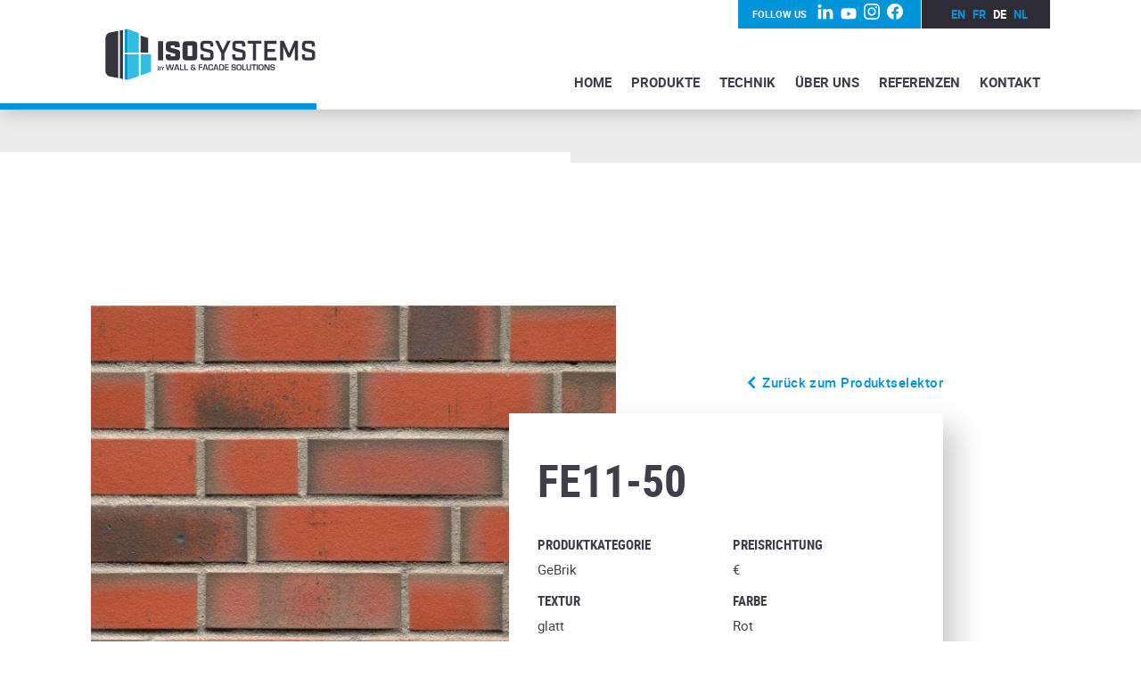

--- FILE ---
content_type: text/html; charset=UTF-8
request_url: https://www.isosystems.be/product/fe11-50/
body_size: 8190
content:
<!doctype html>
<html class="no-js" lang="de-DE" >
	<head>
		<meta charset="UTF-8" />
		<meta name="viewport" content="width=device-width, initial-scale=1.0" />
		<meta name='robots' content='index, follow, max-image-preview:large, max-snippet:-1, max-video-preview:-1' />
        <!-- Matomo -->
        <script>
        var _paq = window._paq = window._paq || [];
        /* tracker methods like "setCustomDimension" should be called before "trackPageView" */
        _paq.push(["disableCookies"]);
        _paq.push(['trackPageView']);
        _paq.push(['enableLinkTracking']);
        (function() {
            var u="https://matomo.pixelbar.be/";
            _paq.push(['setTrackerUrl', u+'matomo.php']);
            _paq.push(['setSiteId', '12']);
            var d=document, g=d.createElement('script'), s=d.getElementsByTagName('script')[0];
            g.async=true; g.src=u+'matomo.js'; s.parentNode.insertBefore(g,s);
        })();
        </script>
        <!-- End Matomo Code -->
    <link rel="alternate" hreflang="en" href="https://www.isosystems.be/en/product/fe11-50/" />
<link rel="alternate" hreflang="fr" href="https://www.isosystems.be/fr/product/fe11-50/" />
<link rel="alternate" hreflang="de" href="https://www.isosystems.be/product/fe11-50/" />
<link rel="alternate" hreflang="nl" href="https://www.isosystems.be/nl/product/fe11-50/" />
<link rel="alternate" hreflang="x-default" href="https://www.isosystems.be/product/fe11-50/" />

	<!-- This site is optimized with the Yoast SEO plugin v26.8 - https://yoast.com/product/yoast-seo-wordpress/ -->
	<title>FE11-50 - Isosystems</title>
	<link rel="canonical" href="https://www.isosystems.be/product/fe11-50/" />
	<meta property="og:locale" content="de_DE" />
	<meta property="og:type" content="article" />
	<meta property="og:title" content="FE11-50 - Isosystems" />
	<meta property="og:url" content="https://www.isosystems.be/product/fe11-50/" />
	<meta property="og:site_name" content="Isosystems" />
	<meta name="twitter:card" content="summary_large_image" />
	<script type="application/ld+json" class="yoast-schema-graph">{"@context":"https://schema.org","@graph":[{"@type":"WebPage","@id":"https://www.isosystems.be/product/fe11-50/","url":"https://www.isosystems.be/product/fe11-50/","name":"FE11-50 - Isosystems","isPartOf":{"@id":"https://www.isosystems.be/en/#website"},"datePublished":"2021-05-19T12:50:09+00:00","breadcrumb":{"@id":"https://www.isosystems.be/product/fe11-50/#breadcrumb"},"inLanguage":"de","potentialAction":[{"@type":"ReadAction","target":["https://www.isosystems.be/product/fe11-50/"]}]},{"@type":"BreadcrumbList","@id":"https://www.isosystems.be/product/fe11-50/#breadcrumb","itemListElement":[{"@type":"ListItem","position":1,"name":"Home","item":"https://www.isosystems.be/"},{"@type":"ListItem","position":2,"name":"FE11-50"}]},{"@type":"WebSite","@id":"https://www.isosystems.be/en/#website","url":"https://www.isosystems.be/en/","name":"Isosystems","description":"","potentialAction":[{"@type":"SearchAction","target":{"@type":"EntryPoint","urlTemplate":"https://www.isosystems.be/en/?s={search_term_string}"},"query-input":{"@type":"PropertyValueSpecification","valueRequired":true,"valueName":"search_term_string"}}],"inLanguage":"de"}]}</script>
	<!-- / Yoast SEO plugin. -->


<link rel='dns-prefetch' href='//static.isosystems.be' />
<link rel="alternate" title="oEmbed (JSON)" type="application/json+oembed" href="https://www.isosystems.be/wp-json/oembed/1.0/embed?url=https%3A%2F%2Fwww.isosystems.be%2Fproduct%2Ffe11-50%2F" />
<link rel="alternate" title="oEmbed (XML)" type="text/xml+oembed" href="https://www.isosystems.be/wp-json/oembed/1.0/embed?url=https%3A%2F%2Fwww.isosystems.be%2Fproduct%2Ffe11-50%2F&#038;format=xml" />
<style id='wp-img-auto-sizes-contain-inline-css' type='text/css'>
img:is([sizes=auto i],[sizes^="auto," i]){contain-intrinsic-size:3000px 1500px}
/*# sourceURL=wp-img-auto-sizes-contain-inline-css */
</style>
<link rel='stylesheet' id='wp-block-library-css' href='https://www.isosystems.be/wp-includes/css/dist/block-library/style.min.css?ver=6.9' type='text/css' media='all' />
<style id='global-styles-inline-css' type='text/css'>
:root{--wp--preset--aspect-ratio--square: 1;--wp--preset--aspect-ratio--4-3: 4/3;--wp--preset--aspect-ratio--3-4: 3/4;--wp--preset--aspect-ratio--3-2: 3/2;--wp--preset--aspect-ratio--2-3: 2/3;--wp--preset--aspect-ratio--16-9: 16/9;--wp--preset--aspect-ratio--9-16: 9/16;--wp--preset--color--black: #000000;--wp--preset--color--cyan-bluish-gray: #abb8c3;--wp--preset--color--white: #ffffff;--wp--preset--color--pale-pink: #f78da7;--wp--preset--color--vivid-red: #cf2e2e;--wp--preset--color--luminous-vivid-orange: #ff6900;--wp--preset--color--luminous-vivid-amber: #fcb900;--wp--preset--color--light-green-cyan: #7bdcb5;--wp--preset--color--vivid-green-cyan: #00d084;--wp--preset--color--pale-cyan-blue: #8ed1fc;--wp--preset--color--vivid-cyan-blue: #0693e3;--wp--preset--color--vivid-purple: #9b51e0;--wp--preset--gradient--vivid-cyan-blue-to-vivid-purple: linear-gradient(135deg,rgb(6,147,227) 0%,rgb(155,81,224) 100%);--wp--preset--gradient--light-green-cyan-to-vivid-green-cyan: linear-gradient(135deg,rgb(122,220,180) 0%,rgb(0,208,130) 100%);--wp--preset--gradient--luminous-vivid-amber-to-luminous-vivid-orange: linear-gradient(135deg,rgb(252,185,0) 0%,rgb(255,105,0) 100%);--wp--preset--gradient--luminous-vivid-orange-to-vivid-red: linear-gradient(135deg,rgb(255,105,0) 0%,rgb(207,46,46) 100%);--wp--preset--gradient--very-light-gray-to-cyan-bluish-gray: linear-gradient(135deg,rgb(238,238,238) 0%,rgb(169,184,195) 100%);--wp--preset--gradient--cool-to-warm-spectrum: linear-gradient(135deg,rgb(74,234,220) 0%,rgb(151,120,209) 20%,rgb(207,42,186) 40%,rgb(238,44,130) 60%,rgb(251,105,98) 80%,rgb(254,248,76) 100%);--wp--preset--gradient--blush-light-purple: linear-gradient(135deg,rgb(255,206,236) 0%,rgb(152,150,240) 100%);--wp--preset--gradient--blush-bordeaux: linear-gradient(135deg,rgb(254,205,165) 0%,rgb(254,45,45) 50%,rgb(107,0,62) 100%);--wp--preset--gradient--luminous-dusk: linear-gradient(135deg,rgb(255,203,112) 0%,rgb(199,81,192) 50%,rgb(65,88,208) 100%);--wp--preset--gradient--pale-ocean: linear-gradient(135deg,rgb(255,245,203) 0%,rgb(182,227,212) 50%,rgb(51,167,181) 100%);--wp--preset--gradient--electric-grass: linear-gradient(135deg,rgb(202,248,128) 0%,rgb(113,206,126) 100%);--wp--preset--gradient--midnight: linear-gradient(135deg,rgb(2,3,129) 0%,rgb(40,116,252) 100%);--wp--preset--font-size--small: 13px;--wp--preset--font-size--medium: 20px;--wp--preset--font-size--large: 36px;--wp--preset--font-size--x-large: 42px;--wp--preset--spacing--20: 0.44rem;--wp--preset--spacing--30: 0.67rem;--wp--preset--spacing--40: 1rem;--wp--preset--spacing--50: 1.5rem;--wp--preset--spacing--60: 2.25rem;--wp--preset--spacing--70: 3.38rem;--wp--preset--spacing--80: 5.06rem;--wp--preset--shadow--natural: 6px 6px 9px rgba(0, 0, 0, 0.2);--wp--preset--shadow--deep: 12px 12px 50px rgba(0, 0, 0, 0.4);--wp--preset--shadow--sharp: 6px 6px 0px rgba(0, 0, 0, 0.2);--wp--preset--shadow--outlined: 6px 6px 0px -3px rgb(255, 255, 255), 6px 6px rgb(0, 0, 0);--wp--preset--shadow--crisp: 6px 6px 0px rgb(0, 0, 0);}:where(.is-layout-flex){gap: 0.5em;}:where(.is-layout-grid){gap: 0.5em;}body .is-layout-flex{display: flex;}.is-layout-flex{flex-wrap: wrap;align-items: center;}.is-layout-flex > :is(*, div){margin: 0;}body .is-layout-grid{display: grid;}.is-layout-grid > :is(*, div){margin: 0;}:where(.wp-block-columns.is-layout-flex){gap: 2em;}:where(.wp-block-columns.is-layout-grid){gap: 2em;}:where(.wp-block-post-template.is-layout-flex){gap: 1.25em;}:where(.wp-block-post-template.is-layout-grid){gap: 1.25em;}.has-black-color{color: var(--wp--preset--color--black) !important;}.has-cyan-bluish-gray-color{color: var(--wp--preset--color--cyan-bluish-gray) !important;}.has-white-color{color: var(--wp--preset--color--white) !important;}.has-pale-pink-color{color: var(--wp--preset--color--pale-pink) !important;}.has-vivid-red-color{color: var(--wp--preset--color--vivid-red) !important;}.has-luminous-vivid-orange-color{color: var(--wp--preset--color--luminous-vivid-orange) !important;}.has-luminous-vivid-amber-color{color: var(--wp--preset--color--luminous-vivid-amber) !important;}.has-light-green-cyan-color{color: var(--wp--preset--color--light-green-cyan) !important;}.has-vivid-green-cyan-color{color: var(--wp--preset--color--vivid-green-cyan) !important;}.has-pale-cyan-blue-color{color: var(--wp--preset--color--pale-cyan-blue) !important;}.has-vivid-cyan-blue-color{color: var(--wp--preset--color--vivid-cyan-blue) !important;}.has-vivid-purple-color{color: var(--wp--preset--color--vivid-purple) !important;}.has-black-background-color{background-color: var(--wp--preset--color--black) !important;}.has-cyan-bluish-gray-background-color{background-color: var(--wp--preset--color--cyan-bluish-gray) !important;}.has-white-background-color{background-color: var(--wp--preset--color--white) !important;}.has-pale-pink-background-color{background-color: var(--wp--preset--color--pale-pink) !important;}.has-vivid-red-background-color{background-color: var(--wp--preset--color--vivid-red) !important;}.has-luminous-vivid-orange-background-color{background-color: var(--wp--preset--color--luminous-vivid-orange) !important;}.has-luminous-vivid-amber-background-color{background-color: var(--wp--preset--color--luminous-vivid-amber) !important;}.has-light-green-cyan-background-color{background-color: var(--wp--preset--color--light-green-cyan) !important;}.has-vivid-green-cyan-background-color{background-color: var(--wp--preset--color--vivid-green-cyan) !important;}.has-pale-cyan-blue-background-color{background-color: var(--wp--preset--color--pale-cyan-blue) !important;}.has-vivid-cyan-blue-background-color{background-color: var(--wp--preset--color--vivid-cyan-blue) !important;}.has-vivid-purple-background-color{background-color: var(--wp--preset--color--vivid-purple) !important;}.has-black-border-color{border-color: var(--wp--preset--color--black) !important;}.has-cyan-bluish-gray-border-color{border-color: var(--wp--preset--color--cyan-bluish-gray) !important;}.has-white-border-color{border-color: var(--wp--preset--color--white) !important;}.has-pale-pink-border-color{border-color: var(--wp--preset--color--pale-pink) !important;}.has-vivid-red-border-color{border-color: var(--wp--preset--color--vivid-red) !important;}.has-luminous-vivid-orange-border-color{border-color: var(--wp--preset--color--luminous-vivid-orange) !important;}.has-luminous-vivid-amber-border-color{border-color: var(--wp--preset--color--luminous-vivid-amber) !important;}.has-light-green-cyan-border-color{border-color: var(--wp--preset--color--light-green-cyan) !important;}.has-vivid-green-cyan-border-color{border-color: var(--wp--preset--color--vivid-green-cyan) !important;}.has-pale-cyan-blue-border-color{border-color: var(--wp--preset--color--pale-cyan-blue) !important;}.has-vivid-cyan-blue-border-color{border-color: var(--wp--preset--color--vivid-cyan-blue) !important;}.has-vivid-purple-border-color{border-color: var(--wp--preset--color--vivid-purple) !important;}.has-vivid-cyan-blue-to-vivid-purple-gradient-background{background: var(--wp--preset--gradient--vivid-cyan-blue-to-vivid-purple) !important;}.has-light-green-cyan-to-vivid-green-cyan-gradient-background{background: var(--wp--preset--gradient--light-green-cyan-to-vivid-green-cyan) !important;}.has-luminous-vivid-amber-to-luminous-vivid-orange-gradient-background{background: var(--wp--preset--gradient--luminous-vivid-amber-to-luminous-vivid-orange) !important;}.has-luminous-vivid-orange-to-vivid-red-gradient-background{background: var(--wp--preset--gradient--luminous-vivid-orange-to-vivid-red) !important;}.has-very-light-gray-to-cyan-bluish-gray-gradient-background{background: var(--wp--preset--gradient--very-light-gray-to-cyan-bluish-gray) !important;}.has-cool-to-warm-spectrum-gradient-background{background: var(--wp--preset--gradient--cool-to-warm-spectrum) !important;}.has-blush-light-purple-gradient-background{background: var(--wp--preset--gradient--blush-light-purple) !important;}.has-blush-bordeaux-gradient-background{background: var(--wp--preset--gradient--blush-bordeaux) !important;}.has-luminous-dusk-gradient-background{background: var(--wp--preset--gradient--luminous-dusk) !important;}.has-pale-ocean-gradient-background{background: var(--wp--preset--gradient--pale-ocean) !important;}.has-electric-grass-gradient-background{background: var(--wp--preset--gradient--electric-grass) !important;}.has-midnight-gradient-background{background: var(--wp--preset--gradient--midnight) !important;}.has-small-font-size{font-size: var(--wp--preset--font-size--small) !important;}.has-medium-font-size{font-size: var(--wp--preset--font-size--medium) !important;}.has-large-font-size{font-size: var(--wp--preset--font-size--large) !important;}.has-x-large-font-size{font-size: var(--wp--preset--font-size--x-large) !important;}
/*# sourceURL=global-styles-inline-css */
</style>

<style id='classic-theme-styles-inline-css' type='text/css'>
/*! This file is auto-generated */
.wp-block-button__link{color:#fff;background-color:#32373c;border-radius:9999px;box-shadow:none;text-decoration:none;padding:calc(.667em + 2px) calc(1.333em + 2px);font-size:1.125em}.wp-block-file__button{background:#32373c;color:#fff;text-decoration:none}
/*# sourceURL=/wp-includes/css/classic-themes.min.css */
</style>
<link rel='stylesheet' id='fancybox-style-css' href='https://static.isosystems.be/wp-content/plugins/pix-theme-settings/assets/css/fancybox.css?ver=6.9' type='text/css' media='all' />
<link rel='stylesheet' id='foundation-css-css' href='https://static.isosystems.be/wp-content/themes/FoundationPress/dist/assets/css/app.c4f3b3.css?ver=1.0' type='text/css' media='all' />
<script type="text/javascript" src="https://static.isosystems.be/wp-content/themes/FoundationPress/src/assets/js/jquery-2.1.0.min.js?ver=3.2.1" id="jquery-js"></script>
<link rel="https://api.w.org/" href="https://www.isosystems.be/wp-json/" /><link rel="alternate" title="JSON" type="application/json" href="https://www.isosystems.be/wp-json/wp/v2/product/6750" /><meta name="generator" content="WPML ver:4.8.6 stt:38,1,4,3;" />
		<link rel="apple-touch-icon" sizes="57x57" href="https://static.isosystems.be/wp-content/themes/FoundationPress/dist/assets/images/icons/apple-icon-57x57.png">
<link rel="apple-touch-icon" sizes="60x60" href="https://static.isosystems.be/wp-content/themes/FoundationPress/dist/assets/images/icons/apple-icon-60x60.png">
<link rel="apple-touch-icon" sizes="72x72" href="https://static.isosystems.be/wp-content/themes/FoundationPress/dist/assets/images/icons/apple-icon-72x72.png">
<link rel="apple-touch-icon" sizes="76x76" href="https://static.isosystems.be/wp-content/themes/FoundationPress/dist/assets/images/icons/apple-icon-76x76.png">
<link rel="apple-touch-icon" sizes="114x114" href="https://static.isosystems.be/wp-content/themes/FoundationPress/dist/assets/images/icons/apple-icon-114x114.png">
<link rel="apple-touch-icon" sizes="120x120" href="https://static.isosystems.be/wp-content/themes/FoundationPress/dist/assets/images/icons/apple-icon-120x120.png">
<link rel="apple-touch-icon" sizes="144x144" href="https://static.isosystems.be/wp-content/themes/FoundationPress/dist/assets/images/icons/apple-icon-144x144.png">
<link rel="apple-touch-icon" sizes="152x152" href="https://static.isosystems.be/wp-content/themes/FoundationPress/dist/assets/images/icons/apple-icon-152x152.png">
<link rel="apple-touch-icon" sizes="180x180" href="https://static.isosystems.be/wp-content/themes/FoundationPress/dist/assets/images/icons/apple-icon-180x180.png">
<link rel="icon" type="image/png" sizes="192x192" href="https://static.isosystems.be/wp-content/themes/FoundationPress/dist/assets/images/icons/android-icon-192x192.png">
<link rel="icon" type="image/png" sizes="32x32" href="https://static.isosystems.be/wp-content/themes/FoundationPress/dist/assets/images/icons/favicon-32x32.png">
<link rel="icon" type="image/png" sizes="96x96" href="https://static.isosystems.be/wp-content/themes/FoundationPress/dist/assets/images/icons/favicon-96x96.png">
<link rel="icon" type="image/png" sizes="16x16" href="https://static.isosystems.be/wp-content/themes/FoundationPress/dist/assets/images/icons/favicon-16x16.png">
<link rel="manifest" href="https://static.isosystems.be/wp-content/themes/FoundationPress/dist/assets/images/icons/manifest.json">
<meta name="msapplication-TileColor" content="#ffffff">
<meta name="msapplication-TileImage" content="https://static.isosystems.be/wp-content/themes/FoundationPress/dist/assets/images/icons/ms-icon-144x144.png">
<meta name="theme-color" content="#ffffff">		<!-- Google Tag Manager -->
		<script>(function(w,d,s,l,i){w[l]=w[l]||[];w[l].push({'gtm.start':
		new Date().getTime(),event:'gtm.js'});var f=d.getElementsByTagName(s)[0],
		j=d.createElement(s),dl=l!='dataLayer'?'&l='+l:'';j.async=true;j.src=
		'https://www.googletagmanager.com/gtm.js?id='+i+dl;f.parentNode.insertBefore(j,f);
		})(window,document,'script','dataLayer','GTM-PKGKTFK');</script>
		<!-- End Google Tag Manager -->
	</head>
	<body class="wp-singular product-template-default single single-product postid-6750 wp-theme-FoundationPress topbar" id="totopanchor">

	<!-- Google Tag Manager (noscript) -->
	<noscript><iframe src="https://www.googletagmanager.com/ns.html?id=GTM-PKGKTFK"
	height="0" width="0" style="display:none;visibility:hidden"></iframe></noscript>
	<!-- End Google Tag Manager (noscript) -->


	

<nav class="mobile-off-canvas-menu off-canvas position-right" id="mobile-menu" data-off-canvas data-auto-focus="false" data-transition="overlap" role="navigation" aria-label="mobile navigation">

	<div class="sidebar-canvas-nav">
		<div class="langswitch-wrapper">
			    <div class="langswitch"><a href="https://www.isosystems.be/en/product/fe11-50/">en</a><a href="https://www.isosystems.be/fr/product/fe11-50/">fr</a><a class="active" href="https://www.isosystems.be/product/fe11-50/">de</a><a href="https://www.isosystems.be/nl/product/fe11-50/">nl</a></div>		</div>
		<ul id="menu-hauptmenu" class="vertical menu" data-accordion-menu data-submenu-toggle="true"><li id="menu-item-9983" class="menu-item menu-item-type-post_type menu-item-object-page menu-item-home menu-item-9983"><a href="https://www.isosystems.be/">Home</a></li>
<li id="menu-item-9986" class="menu-item menu-item-type-post_type menu-item-object-page menu-item-9986"><a href="https://www.isosystems.be/produkte/">Produkte</a></li>
<li id="menu-item-9988" class="menu-item menu-item-type-post_type menu-item-object-page menu-item-9988"><a href="https://www.isosystems.be/technik/">Technik</a></li>
<li id="menu-item-9984" class="menu-item menu-item-type-post_type menu-item-object-page menu-item-9984"><a href="https://www.isosystems.be/ueber-uns/">Über Uns</a></li>
<li id="menu-item-9987" class="menu-item menu-item-type-post_type menu-item-object-page menu-item-9987"><a href="https://www.isosystems.be/referenzen/">Referenzen</a></li>
<li id="menu-item-9985" class="menu-item menu-item-type-post_type menu-item-object-page menu-item-9985"><a href="https://www.isosystems.be/kontakt/">Kontakt</a></li>
</ul>		<div class="socials-wrapper"><span>Follow us</span><ul class="socials"><li><a href="https://www.linkedin.com/company/isosystems-ag?originalSubdomain=be" target="_blank"><svg width="18" height="17" viewBox="0 0 18 17" xmlns="http://www.w3.org/2000/svg"><path d="M4.307 5.252H.681v10.894h3.626V5.252zm.239-3.37C4.522.814 3.758 0 2.518 0S.467.814.467 1.882c0 1.046.787 1.883 2.004 1.883h.023c1.264 0 2.052-.837 2.052-1.883zM17.384 9.9c0-3.346-1.79-4.904-4.175-4.904-1.925 0-2.787 1.057-3.269 1.8V5.251H6.314c.048 1.022 0 10.895 0 10.895H9.94v-6.085c0-.325.024-.65.12-.883.262-.65.859-1.324 1.86-1.324 1.313 0 1.838.999 1.838 2.463v5.828h3.625V9.9z" fill="#FFF" fill-rule="nonzero"/></svg></a></li><li><a href="https://www.youtube.com/channel/UCIZOnLaTrVRYuI9TycuUeWw" target="_blank"><svg width="18" height="13" viewBox="0 0 18 13" xmlns="http://www.w3.org/2000/svg"><path d="M9.401.135c1.267.009 5.158.06 6.267.365a2.167 2.167 0 011.509 1.549c.33 1.269.355 3.818.356 4.176v.084c-.001.357-.025 2.906-.356 4.176a2.167 2.167 0 01-1.51 1.549c-1.182.325-5.53.361-6.482.365h-.37c-.952-.004-5.3-.04-6.483-.365a2.167 2.167 0 01-1.509-1.55C.518 9.315.473 7.052.468 6.43v-.324c.006-.623.05-2.885.355-4.056a2.167 2.167 0 011.51-1.55c1.108-.305 5-.355 6.266-.364zM7.4 3.867V9.2l4.267-2.667L7.4 3.867z" fill="#FFF" fill-rule="nonzero"/></svg></a></li><li><a href="https://www.instagram.com/wallfacadesolutions/" target="_blank"><svg width="18" height="18" xmlns="http://www.w3.org/2000/svg" xml:space="preserve" style="fill-rule:evenodd;clip-rule:evenodd;stroke-linejoin:round;stroke-miterlimit:2" viewBox="0 0 18 18"><path d="M128 23.064c34.177 0 38.225.13 51.722.745 12.48.57 19.258 2.655 23.769 4.408 5.974 2.322 10.238 5.096 14.717 9.575 4.479 4.479 7.253 8.743 9.575 14.717 1.753 4.511 3.838 11.289 4.408 23.768.615 13.498.745 17.546.745 51.723 0 34.178-.13 38.226-.745 51.723-.57 12.48-2.655 19.257-4.408 23.768-2.322 5.974-5.096 10.239-9.575 14.718-4.479 4.479-8.743 7.253-14.717 9.574-4.511 1.753-11.289 3.839-23.769 4.408-13.495.616-17.543.746-51.722.746-34.18 0-38.228-.13-51.723-.746-12.48-.569-19.257-2.655-23.768-4.408-5.974-2.321-10.239-5.095-14.718-9.574-4.479-4.479-7.253-8.744-9.574-14.718-1.753-4.511-3.839-11.288-4.408-23.768-.616-13.497-.746-17.545-.746-51.723 0-34.177.13-38.225.746-51.722.569-12.48 2.655-19.258 4.408-23.769 2.321-5.974 5.095-10.238 9.574-14.717 4.479-4.479 8.744-7.253 14.718-9.575 4.511-1.753 11.288-3.838 23.768-4.408 13.497-.615 17.545-.745 51.723-.745M128 0C93.237 0 88.878.147 75.226.77c-13.625.622-22.929 2.786-31.071 5.95-8.418 3.271-15.556 7.648-22.672 14.764C14.367 28.6 9.991 35.738 6.72 44.155 3.555 52.297 1.392 61.602.77 75.226.147 88.878 0 93.237 0 128c0 34.763.147 39.122.77 52.774.622 13.625 2.785 22.929 5.95 31.071 3.271 8.417 7.647 15.556 14.763 22.672 7.116 7.116 14.254 11.492 22.672 14.763 8.142 3.165 17.446 5.328 31.071 5.95 13.652.623 18.011.77 52.774.77 34.763 0 39.122-.147 52.774-.77 13.624-.622 22.929-2.785 31.071-5.95 8.417-3.271 15.555-7.647 22.671-14.763s11.493-14.254 14.764-22.672c3.164-8.142 5.328-17.446 5.95-31.071.623-13.652.77-18.011.77-52.774 0-34.763-.147-39.122-.77-52.774-.622-13.624-2.786-22.929-5.95-31.071-3.271-8.417-7.648-15.555-14.764-22.671S220.262 9.991 211.845 6.72c-8.142-3.164-17.447-5.328-31.071-5.95C167.122.147 162.763 0 128 0Zm0 62.27c-36.302 0-65.73 29.429-65.73 65.73 0 36.302 29.428 65.73 65.73 65.73 36.301 0 65.73-29.428 65.73-65.73 0-36.301-29.429-65.73-65.73-65.73Zm0 108.397c-23.564 0-42.667-19.103-42.667-42.667S104.436 85.333 128 85.333s42.667 19.103 42.667 42.667-19.103 42.667-42.667 42.667Zm83.686-110.994c0 8.484-6.876 15.361-15.359 15.361-8.484 0-15.361-6.877-15.361-15.361 0-8.483 6.877-15.359 15.361-15.359 8.483 0 15.359 6.876 15.359 15.359Z" style="fill:#fff;fill-rule:nonzero" transform="scale(.07031)"/></svg></a></li><li><a href="https://www.facebook.com/people/Wall-Facade-Solutions/61551613303792/" target="_blank"><svg width="18" height="18" xmlns="http://www.w3.org/2000/svg" xml:space="preserve" style="fill-rule:evenodd;clip-rule:evenodd;stroke-linejoin:round;stroke-miterlimit:2" viewBox="0 0 18 18"><path d="M400.033 66.733c-184.066 0-333.3 149.234-333.3 333.3 0 166.334 121.867 304.2 281.234 329.3V496.4H263.3v-96.367h84.667V326.6c0-83.6 49.766-129.7 125.866-129.7 36.467 0 74.667 6.5 74.667 6.5v81.967h-42.133c-41.334 0-54.267 25.733-54.267 52.1v62.5h92.367L529.7 496.333h-77.6v232.934C611.467 704.3 733.333 566.4 733.333 400.033c0-184.066-149.233-333.3-333.3-333.3Z" style="fill:#fff;fill-rule:nonzero" transform="matrix(.027 0 0 .027 -1.802 -1.802)"/></svg></a></li></ul></div>	</div>
	<div class="button-holder">
		<button class="close-button" aria-label="Close menu" type="button" data-close>
  			<span aria-hidden="true"><svg width="24" height="24" viewBox="0 0 24 24" xmlns="http://www.w3.org/2000/svg" xmlns:xlink="http://www.w3.org/1999/xlink"><g fill="currentColor" fill-rule="evenodd"><path transform="matrix(.70711-.70711.70711.70711-4.971 12)" d="m-3 11h30v2h-30z" id="0"/><use transform="matrix(0 1-1 0 24 0)" xlink:href="#0"/></g></svg></span>
		</button>
	</div>
</nav>

<div class="off-canvas-content" data-off-canvas-content>



	<div data-sticky-container>
		<div class="sticky" data-sticky data-sticky-on="small"	data-options="marginTop:0;" data-anchor="totopanchor">

			
			<div class="title-bar" data-responsive-toggle="mobile-menu">
				<a class="logo mobile" href="https://www.isosystems.be/" rel="home">
					<img src="https://static.isosystems.be/wp-content/themes/FoundationPress/src/assets/images/logo_wfs.svg" alt="Logo"/>
				</a>

				<div class="title-bar-button">
					<span aria-label="Main Menu" class="menu-icon-button" type="button" data-toggle="mobile-menu">
						<svg width="29" height="18" viewBox="0 0 29 18" xmlns="http://www.w3.org/2000/svg"><g fill="currentColor" fill-rule="evenodd"><path d="M0 8h29v2H0zM0 16h21v2H0zM8 0h21v2H8z"/></g></svg>
					</span>
				</div>
			</div>

			<header class="site-header" role="banner">

				<div class="langswitch-wrapper">
					<div class="socials-wrapper"><span>Follow us</span><ul class="socials"><li><a href="https://www.linkedin.com/company/isosystems-ag?originalSubdomain=be" target="_blank"><svg width="18" height="17" viewBox="0 0 18 17" xmlns="http://www.w3.org/2000/svg"><path d="M4.307 5.252H.681v10.894h3.626V5.252zm.239-3.37C4.522.814 3.758 0 2.518 0S.467.814.467 1.882c0 1.046.787 1.883 2.004 1.883h.023c1.264 0 2.052-.837 2.052-1.883zM17.384 9.9c0-3.346-1.79-4.904-4.175-4.904-1.925 0-2.787 1.057-3.269 1.8V5.251H6.314c.048 1.022 0 10.895 0 10.895H9.94v-6.085c0-.325.024-.65.12-.883.262-.65.859-1.324 1.86-1.324 1.313 0 1.838.999 1.838 2.463v5.828h3.625V9.9z" fill="#FFF" fill-rule="nonzero"/></svg></a></li><li><a href="https://www.youtube.com/channel/UCIZOnLaTrVRYuI9TycuUeWw" target="_blank"><svg width="18" height="13" viewBox="0 0 18 13" xmlns="http://www.w3.org/2000/svg"><path d="M9.401.135c1.267.009 5.158.06 6.267.365a2.167 2.167 0 011.509 1.549c.33 1.269.355 3.818.356 4.176v.084c-.001.357-.025 2.906-.356 4.176a2.167 2.167 0 01-1.51 1.549c-1.182.325-5.53.361-6.482.365h-.37c-.952-.004-5.3-.04-6.483-.365a2.167 2.167 0 01-1.509-1.55C.518 9.315.473 7.052.468 6.43v-.324c.006-.623.05-2.885.355-4.056a2.167 2.167 0 011.51-1.55c1.108-.305 5-.355 6.266-.364zM7.4 3.867V9.2l4.267-2.667L7.4 3.867z" fill="#FFF" fill-rule="nonzero"/></svg></a></li><li><a href="https://www.instagram.com/wallfacadesolutions/" target="_blank"><svg width="18" height="18" xmlns="http://www.w3.org/2000/svg" xml:space="preserve" style="fill-rule:evenodd;clip-rule:evenodd;stroke-linejoin:round;stroke-miterlimit:2" viewBox="0 0 18 18"><path d="M128 23.064c34.177 0 38.225.13 51.722.745 12.48.57 19.258 2.655 23.769 4.408 5.974 2.322 10.238 5.096 14.717 9.575 4.479 4.479 7.253 8.743 9.575 14.717 1.753 4.511 3.838 11.289 4.408 23.768.615 13.498.745 17.546.745 51.723 0 34.178-.13 38.226-.745 51.723-.57 12.48-2.655 19.257-4.408 23.768-2.322 5.974-5.096 10.239-9.575 14.718-4.479 4.479-8.743 7.253-14.717 9.574-4.511 1.753-11.289 3.839-23.769 4.408-13.495.616-17.543.746-51.722.746-34.18 0-38.228-.13-51.723-.746-12.48-.569-19.257-2.655-23.768-4.408-5.974-2.321-10.239-5.095-14.718-9.574-4.479-4.479-7.253-8.744-9.574-14.718-1.753-4.511-3.839-11.288-4.408-23.768-.616-13.497-.746-17.545-.746-51.723 0-34.177.13-38.225.746-51.722.569-12.48 2.655-19.258 4.408-23.769 2.321-5.974 5.095-10.238 9.574-14.717 4.479-4.479 8.744-7.253 14.718-9.575 4.511-1.753 11.288-3.838 23.768-4.408 13.497-.615 17.545-.745 51.723-.745M128 0C93.237 0 88.878.147 75.226.77c-13.625.622-22.929 2.786-31.071 5.95-8.418 3.271-15.556 7.648-22.672 14.764C14.367 28.6 9.991 35.738 6.72 44.155 3.555 52.297 1.392 61.602.77 75.226.147 88.878 0 93.237 0 128c0 34.763.147 39.122.77 52.774.622 13.625 2.785 22.929 5.95 31.071 3.271 8.417 7.647 15.556 14.763 22.672 7.116 7.116 14.254 11.492 22.672 14.763 8.142 3.165 17.446 5.328 31.071 5.95 13.652.623 18.011.77 52.774.77 34.763 0 39.122-.147 52.774-.77 13.624-.622 22.929-2.785 31.071-5.95 8.417-3.271 15.555-7.647 22.671-14.763s11.493-14.254 14.764-22.672c3.164-8.142 5.328-17.446 5.95-31.071.623-13.652.77-18.011.77-52.774 0-34.763-.147-39.122-.77-52.774-.622-13.624-2.786-22.929-5.95-31.071-3.271-8.417-7.648-15.555-14.764-22.671S220.262 9.991 211.845 6.72c-8.142-3.164-17.447-5.328-31.071-5.95C167.122.147 162.763 0 128 0Zm0 62.27c-36.302 0-65.73 29.429-65.73 65.73 0 36.302 29.428 65.73 65.73 65.73 36.301 0 65.73-29.428 65.73-65.73 0-36.301-29.429-65.73-65.73-65.73Zm0 108.397c-23.564 0-42.667-19.103-42.667-42.667S104.436 85.333 128 85.333s42.667 19.103 42.667 42.667-19.103 42.667-42.667 42.667Zm83.686-110.994c0 8.484-6.876 15.361-15.359 15.361-8.484 0-15.361-6.877-15.361-15.361 0-8.483 6.877-15.359 15.361-15.359 8.483 0 15.359 6.876 15.359 15.359Z" style="fill:#fff;fill-rule:nonzero" transform="scale(.07031)"/></svg></a></li><li><a href="https://www.facebook.com/people/Wall-Facade-Solutions/61551613303792/" target="_blank"><svg width="18" height="18" xmlns="http://www.w3.org/2000/svg" xml:space="preserve" style="fill-rule:evenodd;clip-rule:evenodd;stroke-linejoin:round;stroke-miterlimit:2" viewBox="0 0 18 18"><path d="M400.033 66.733c-184.066 0-333.3 149.234-333.3 333.3 0 166.334 121.867 304.2 281.234 329.3V496.4H263.3v-96.367h84.667V326.6c0-83.6 49.766-129.7 125.866-129.7 36.467 0 74.667 6.5 74.667 6.5v81.967h-42.133c-41.334 0-54.267 25.733-54.267 52.1v62.5h92.367L529.7 496.333h-77.6v232.934C611.467 704.3 733.333 566.4 733.333 400.033c0-184.066-149.233-333.3-333.3-333.3Z" style="fill:#fff;fill-rule:nonzero" transform="matrix(.027 0 0 .027 -1.802 -1.802)"/></svg></a></li></ul></div>    <div class="langswitch"><a href="https://www.isosystems.be/en/product/fe11-50/">en</a><a href="https://www.isosystems.be/fr/product/fe11-50/">fr</a><a class="active" href="https://www.isosystems.be/product/fe11-50/">de</a><a href="https://www.isosystems.be/nl/product/fe11-50/">nl</a></div>				</div>

				<a class="logo" href="https://www.isosystems.be/" rel="home">
					<img src="https://static.isosystems.be/wp-content/themes/FoundationPress/src/assets/images/logo_wfs.svg" alt="Logo"/>
				</a>
				<div class="top-bar">
					<nav class="site-navigation" role="navigation" aria-label="desktop navigation">
						<ul id="menu-hauptmenu-1" class="dropdown menu desktop-menu" data-dropdown-menu><li class="menu-item menu-item-type-post_type menu-item-object-page menu-item-home menu-item-9983"><a href="https://www.isosystems.be/">Home</a></li>
<li class="menu-item menu-item-type-post_type menu-item-object-page menu-item-9986"><a href="https://www.isosystems.be/produkte/">Produkte</a></li>
<li class="menu-item menu-item-type-post_type menu-item-object-page menu-item-9988"><a href="https://www.isosystems.be/technik/">Technik</a></li>
<li class="menu-item menu-item-type-post_type menu-item-object-page menu-item-9984"><a href="https://www.isosystems.be/ueber-uns/">Über Uns</a></li>
<li class="menu-item menu-item-type-post_type menu-item-object-page menu-item-9987"><a href="https://www.isosystems.be/referenzen/">Referenzen</a></li>
<li class="menu-item menu-item-type-post_type menu-item-object-page menu-item-9985"><a href="https://www.isosystems.be/kontakt/">Kontakt</a></li>
</ul>					</nav>
				</div>
			</header>



		</div>
	</div>

	    <div class="kopfbild-wrapper" style="">
      <div class="whiteedge-wrapper">
          <div class="whiteedge">
          </div>
      </div>
    </div>

<div class="main-container">
	<div class="main-grid">
		<main class="main-content">
			<div class="entry-header-wrapper"><div class="img-wrapper"><img loading="lazy" src="https://static.isosystems.be/wp-content/uploads/fe11-50-640x640.jpg" alt="FE11-50" /></div>
					<div class="content-wrapper">

						<div class="backlink">
							<a href="https://www.isosystems.be/produkte/produktselektor/" title="Zurück zur Übersicht">
								<svg width="10" height="15" viewBox="0 0 10 15" xmlns="http://www.w3.org/2000/svg"><path d="M9.5 12.65L4.262 7.5 9.5 2.35 7.618.5.5 7.5l7.118 7L9.5 12.65" fill="currentColor" fill-rule="evenodd"/></svg>
								<span>Zurück zum Produktselektor</span>
							</a>
						</div>

						<div class="content-inner">

							<header>
								<div class="product-suptitle">planto ardor venito</div><h1>FE11-50</h1>							</header>

							
							<ul class="meta-list">
																			<li class="meta-list-item">
												<h5>Produktkategorie</h5>
												<ul class="cat-wrapper"><li><label><div class="">GeBrik</div></label></li></ul>											</li>
																						<li class="meta-list-item">
												<h5>Textur</h5>
												<ul class="structure-wrapper"><li><label><div class="">glatt</div></label></li></ul>											</li>
																						<li class="meta-list-item">
												<h5>Oberfläche</h5>
												<ul class="finish-wrapper"><li><label><div class="">geflammt</div></label></li></ul>											</li>
																						<li class="meta-list-item">
												<h5>Preisrichtung</h5>
												<ul class="pricing-wrapper"><li><label><div class="">€</div></label></li></ul>											</li>
																						<li class="meta-list-item">
												<h5>Farbe</h5>
												<ul class="colour-wrapper count-1"><li><label><div class="">Rot</div></label></li></ul>											</li>
																		</ul>
	
															<div class="cta-wrapper">
									<p>Sie haben Interesse an diesem Produkt?</p>									<div class="button-wrapper">
										<a class="button small" href="https://www.isosystems.be/kontakt/" target="">
											Kontaktieren Sie uns										</a>
									</div>
								</div>
							
						</div> 
					</div>
				</div>

				<div class="dimension-wrapper"><h3><strong>Verfügbare</strong><span>Formate</span></h3><ul class="dimension-list"><li><h4>Format 5</h4><ul class="dimension-meta-list"><li><strong>Riemchen Abmessungen (mm):</strong><span>240x52x15-18</span></li><li><strong>Anzahl (St/m²):</strong><span>61</span></li><li></li><li><strong>Platten Abmessungen (mm):</strong><span>1391x714x60</span></li><li><strong>Fläche (m²/Platte):</strong><span>1,00</span></li><li><strong>Verbände (Typen):</strong><span>P/SP*/...</span></li><li><strong>mittl. Gewicht (kg/Stück):</strong><span>28,0-30,0</span></li></ul></li><li><h4>Format 6/61</h4><ul class="dimension-meta-list"><li><strong>Riemchen Abmessungen (mm):</strong><span>240x65x15-18</span></li><li><strong>Anzahl (St/m²):</strong><span>54</span></li><li></li><li><strong>Format 6:</strong></li><li><strong>Platten Abmessungen (mm): </strong><span>1391x714x60</span></li><li><strong>Fläche (m²/Platte):</strong><span>1,0 </span></li><li><strong>Ziegelverbände (Typen):</strong><span>P/SP*/...</span></li><li></li><li><strong>Format 61:</strong></li><li><strong>Platten Abmessungen (mm):</strong><span>1375x688x60</span></li><li><strong>Fläche (m²/Platte):      </strong><span>0,95</span></li><li><strong>Ziegelverbände (Typen):</strong><span>P/RP/SP*/...</span></li><li></li><li><strong>mittl. Gewicht (kg/Platte):</strong><span>28,0-30,0</span></li></ul></li><li><h4>Format 7</h4><ul class="dimension-meta-list"><li><strong>Riemchen Abmessungen (mm):</strong><span>240x71x15-18</span></li><li><strong>Anzahl (St/m²):</strong><span>50</span></li></ul></li></ul></div>
			</main>
	</div>
</div>

            <footer class="footer">
                <div class="footer-container">
                    <div class="footer-grid">
                            <section class="logos-wrapper">
        <h4>Zertifikate, Zulassungen und Garantien</h4>        <div class="logos">
            <div class="logo-item"><a href="https://www.bbacerts.co.uk/search?searchType=certificates&search-parameter=07%2F4403&advanced=" target="" style="background-image:url(https://static.isosystems.be/wp-content/uploads/logo8.png)"></a></div><div class="logo-item"><span style="background-image:url(https://static.isosystems.be/wp-content/uploads/logo7.png)"></span></div><div class="logo-item"><a href="https://evaluation.cstb.fr/fr/avis-technique/detail/2.2-15-1701_v1/" target="_blank" style="background-image:url(https://static.isosystems.be/wp-content/uploads/atecgebrik2-15-1701-logo.jpg)"></a></div><div class="logo-item"><a href="https://static.isosystems.be/wp-content/uploads/atg2819f.pdf" target="" style="background-image:url(https://static.isosystems.be/wp-content/uploads/atg-2819.jpg)"></a></div><div class="logo-item"><a href="https://database.cstb.fr/fr-fr/CertificateDetails/QB15-65437e09716a2ee1505dead3" target="_blank" style="background-image:url(https://static.isosystems.be/wp-content/uploads/logo3.png)"></a></div><div class="logo-item"><a href="https://www.skgikob.nl/certificatenattesten/certificaat-attesthouders-overzicht.html?tx_skgcertificates_pi1%5Bcertificate%5D=19779" target="_blank" style="background-image:url(https://static.isosystems.be/wp-content/uploads/skg-ikob-1-e1580740228357.jpg)"></a></div><div class="logo-item"><a href="http://www.ubatc.be/index.cfm?n01=technical_approval&action=detail&dossier_id=130802&firm_id=2228&lang=fr" target="_blank" style="background-image:url(https://static.isosystems.be/wp-content/uploads/logo1.png)"></a></div>        </div>
    </section>
                    </div>
                </div>

            </footer>
        </div><!-- Close off-canvas content -->
        <nav class="afterfooter" role="navigation" aria-label="copyright navigation in footer">
            <div>
                <div class="menu-footermenu-container"><ul id="menu-footermenu" class="menu"><li id="menu-item-283" class="menu-item menu-item-type-post_type menu-item-object-page menu-item-283"><a href="https://www.isosystems.be/impressum/">Impressum</a></li>
<li id="menu-item-284" class="menu-item menu-item-type-post_type menu-item-object-page menu-item-284"><a href="https://www.isosystems.be/datenschutzerklaerung/">Datenschutzerklärung</a></li>
<li id="menu-item-11940" class="menu-item menu-item-type-custom menu-item-object-custom menu-item-11940"><a href="https://static.isosystems.be/wp-content/uploads/allgemeine-geschaeftsbedingungen-der-srl-wall-facade-solutions.pdf">Allg. Geschäftsbedingungen</a></li>
</ul></div>                <div class="totop-wrapper">
                            <a class="ostbelgienlogo" href="http://www.ostbelgienlive.be/" target="_blank">
            <img src="https://static.isosystems.be/wp-content/uploads/ostbelgienunternehmenlogoweiss-1.svg" alt="" />
        </a>
    
                    <a class="totop" href="#totopanchor" data-smooth-scroll>
                        <svg width="14" height="9" viewBox="0 0 14 9" xmlns="http://www.w3.org/2000/svg"><path d="M1.85 9L7 3.762 12.15 9 14 7.118 7 0 0 7.118 1.85 9" fill="currentColor" fill-rule="evenodd"/></svg>
                    </a>
                </div>

            </div>

        </nav>
        <script type="speculationrules">
{"prefetch":[{"source":"document","where":{"and":[{"href_matches":"/*"},{"not":{"href_matches":["/wp-*.php","/wp-admin/*","/wp-content/uploads/*","/wp-content/*","/wp-content/plugins/*","/wp-content/themes/FoundationPress/*","/*\\?(.+)"]}},{"not":{"selector_matches":"a[rel~=\"nofollow\"]"}},{"not":{"selector_matches":".no-prefetch, .no-prefetch a"}}]},"eagerness":"conservative"}]}
</script>
<script type="text/javascript" src="https://static.isosystems.be/wp-content/themes/FoundationPress/src/assets/js/iframeResizer.contentWindow.min.js?ver=4.3.2" id="iframeresizer-js"></script>
<script type="text/javascript" id="foundation-js-js-extra">
/* <![CDATA[ */
var productselector = {"ajaxurl":"https://www.isosystems.be/wp-admin/admin-ajax.php","nonce":"4285b431aa"};
//# sourceURL=foundation-js-js-extra
/* ]]> */
</script>
<script type="text/javascript" src="https://static.isosystems.be/wp-content/themes/FoundationPress/dist/assets/js/app.c4f3b3.js?ver=1.0" id="foundation-js-js"></script>
<script type="text/javascript" src="https://static.isosystems.be/wp-content/plugins/pix-theme-settings/assets/js/fancybox.js?ver=1.0" id="pixelscript-js"></script>
<script type="text/javascript" src="https://static.isosystems.be/wp-content/plugins/pix-theme-settings/assets/js/cycle.js?ver=1.0" id="cycle-js"></script>
    </body>
</html>

--- FILE ---
content_type: image/svg+xml
request_url: https://static.isosystems.be/wp-content/uploads/ostbelgienunternehmenlogoweiss-1.svg
body_size: 2684
content:
<svg width="126" height="31" viewBox="0 0 126 31" xmlns="http://www.w3.org/2000/svg"><g fill="#FFF" fill-rule="nonzero"><path d="M109.337 8c2.316 0 4.168-.654 6.442-1.682-.8-.561-1.726-.888-2.653-.888-1.22 0-3.2.794-6.02.794-2.274 0-4.17-.56-6.106-2.009C103.063 6.645 105.968 8 109.337 8M125 3.514c-1.137-.327-2.19-.514-3.158-.514-.379 0-.8.047-1.179.093.21.28.463.561.674.888 1.137-.42 2.358-.56 3.663-.467"/><path d="M101.075 6.092c1.934 1.89 5.157 2.94 8.165 2.94 2.536 0 4.813-.756 7.134-1.722.473.378.902.84 1.203 1.344-2.32 1.26-4.297 2.31-7.22 2.31-3.824.042-7.434-2.184-9.282-4.872zm21.23 0a2.76 2.76 0 0 0-.516-.714A11.465 11.465 0 0 1 124.754 5c.387 0 .816.042 1.246.084-1.246.126-2.45.462-3.696 1.008zM85.217 21.297c-.086-1.302-.774-2.31-2.235-2.31-1.203 0-2.149.924-2.278 2.31h4.513zm2.363 1.638h-6.876c.301 1.344 1.29 2.185 3.009 2.185 2.363 0 3.61-.925 3.61-.925l-.344 1.849s-1.247.924-3.567.924c-3.31 0-5.286-1.932-5.286-4.873 0-2.772 1.89-4.83 4.856-4.83 2.965 0 4.598 1.974 4.598 4.83v.84zM14.87 24.952c0-.715.516-1.303 1.203-1.303.903 0 1.333.672 1.118 1.387 0 0 .472.294 1.332.294 1.117 0 1.805-.42 1.805-1.219 0-.714-.602-.924-1.805-1.26l-.688-.126c-1.633-.42-2.836-1.008-2.836-2.562 0-1.806 1.461-2.898 4.082-2.898 2.579 0 3.868.924 3.868 2.016 0 .714-.473 1.302-1.16 1.302-.903 0-1.332-.672-1.117-1.428 0 0-.43-.294-1.29-.294-1.16 0-1.805.42-1.805 1.176s.688.924 1.934 1.218l.645.168c1.762.42 2.88.966 2.88 2.604 0 1.765-1.548 2.94-4.255 2.94-2.622 0-3.911-.881-3.911-2.015zm53.03-1.177v-3.57c-.43-.462-1.117-.924-2.063-.924-1.59 0-2.578 1.092-2.578 2.688 0 1.554.988 2.689 2.578 2.689.946 0 1.633-.463 2.063-.883zm3.438-4.284h-.988v6.93c0 2.857-1.891 4.579-5.2 4.579-2.794 0-4.212-1.05-4.212-2.268 0-.756.473-1.344 1.246-1.344.903 0 1.376.714 1.16 1.428 0 0 .43.504 1.677.504 1.848 0 2.836-1.05 2.836-2.94v-.756c-.516.504-1.504 1.05-2.793 1.05-2.665 0-4.427-1.974-4.427-4.663 0-2.604 1.72-4.662 4.427-4.662 1.332 0 2.277.546 2.793 1.05v-.882h3.438v1.974h.043zm28.879 5.293v1.974h-3.653V21.38c0-1.302-.559-2.016-1.805-2.016-1.075 0-1.805.714-2.235 1.302V26.8h-2.492V19.49h-1.204v-1.974h3.696v1.26a4.008 4.008 0 0 1 3.137-1.47c2.364 0 3.395 1.512 3.395 3.654v3.865h1.16v-.042zm-27.117-9.871c0-.84.645-1.428 1.59-1.428.945 0 1.547.546 1.547 1.386 0 .84-.559 1.428-1.547 1.428-.945 0-1.59-.588-1.59-1.386zm2.965 11.845H73.53V19.49h-1.032v-1.974h3.567v9.24zm-16.373-1.974v1.974h-3.739V14.703H54.75v-1.974h3.782v12.055h1.16zm-8.08-3.487c-.085-1.302-.773-2.31-2.234-2.31-1.203 0-2.148.924-2.277 2.31h4.512zm2.364 1.638H47.1c.3 1.344 1.289 2.185 3.008 2.185 2.363 0 3.61-.925 3.61-.925l-.344 1.849s-1.246.924-3.567.924c-3.309 0-5.286-1.932-5.286-4.873 0-2.772 1.891-4.83 4.856-4.83s4.598 1.974 4.598 4.83v.84zm-13.536-.84c0-1.638-1.032-2.772-2.622-2.772-.988 0-1.676.462-2.106.924v3.78c.43.462 1.118.925 2.106.925 1.59 0 2.622-1.177 2.622-2.857zm2.578 0c0 2.73-1.762 4.873-4.47 4.873a4.187 4.187 0 0 1-2.836-1.092v.882h-2.45V14.703H32.06v-1.974h3.652v5.67c.56-.504 1.505-1.134 2.837-1.134 2.707 0 4.47 2.142 4.47 4.83zm-11.345 2.142l-.387 2.185s-.687.546-2.149.546c-2.191 0-3.566-1.176-3.566-3.57v-3.949h-1.462v-1.974h1.462v-2.73l2.535-.798v3.528h3.352v1.974h-3.352v3.528c0 1.26.645 1.765 1.633 1.765 1.203 0 1.934-.505 1.934-.505zm-21.014-3.906c0-2.604-1.676-4.242-3.997-4.242-2.32 0-3.91 1.638-3.91 4.242s1.632 4.243 3.91 4.243c2.364 0 3.997-1.639 3.997-4.243zM0 20.373c0-3.948 2.793-6.678 6.704-6.678 4.04 0 6.704 2.772 6.704 6.552 0 3.906-2.836 6.763-6.704 6.763C2.621 26.968 0 24.11 0 20.373z"/><path d="M123 10.5c0 5.994-4.288 10.5-10.092 10.5-5.761 0-10.093-4.461-10.093-10.5 0-.766.087-1.532.217-2.253 1.256.991 2.686 1.757 4.158 2.208 0 3.38 2.296 5.993 5.674 5.993 3.379 0 5.718-2.613 5.718-5.903 0-3.245-2.426-5.903-5.674-5.903-1.343 0-3.639.766-6.15.766-2.6 0-4.766-.721-6.758-2.434a6.01 6.01 0 0 0 2.512.541c3.985 0 5.111-3.515 10.396-3.515C118.668 0 123 4.461 123 10.5M4.946 5.844v1.023H1v-.445h.52V1.667H1v-.445h3.903v1.022h-.434v-.577H2.084v2.089h2.385V4.2H2.084v2.222h2.472v-.578h.39zm1.908 1.023h-.52V3.533H5.77V3.09h1.084v3.778zM6.16 1.933c0-.222.174-.4.39-.4.26 0 .39.178.39.4 0 .223-.13.4-.39.4s-.39-.177-.39-.4zm6.027 4.49v.444h-1.084V4.556c0-.712-.303-1.112-.954-1.112-.65 0-1.084.49-1.257.845V6.91h-.52V3.533h-.564V3.09h1.084v.622c.217-.267.65-.711 1.344-.711.997 0 1.388.622 1.388 1.556v1.866h.563zm8.326-4.756h-.52v3.066c0 1.29-.911 2.223-2.169 2.223-1.3 0-2.168-.978-2.168-2.223V1.667h-.52v-.445h1.604v.445h-.563v3.066c0 1.023.65 1.734 1.647 1.734.954 0 1.648-.756 1.648-1.734V1.667h-.52v-.445h1.56v.445zm4.77 4.755v.445h-1.084V4.556c0-.712-.304-1.112-.954-1.112-.65 0-1.084.49-1.258.845V6.91h-.52V3.533h-.564V3.09h1.084v.622c.217-.267.65-.711 1.344-.711.998 0 1.388.622 1.388 1.556v1.866h.564zm3.078-.178l-.086.49s-.26.222-.78.222c-.738 0-1.215-.445-1.215-1.378V3.533h-.737V3.09h.737V1.756l.52-.178v1.466h1.475v.445H26.8v2c0 .667.304.933.737.933.52.045.824-.178.824-.178zm4.163-1.022h-3.079c.087.8.564 1.29 1.475 1.29.997 0 1.474-.445 1.474-.445l-.087.533s-.477.4-1.43.4c-1.258 0-1.995-.844-1.995-2 0-1.156.737-2 1.82-2 1.172 0 1.779.844 1.779 2 .043.044.043.222.043.222zm-.52-.489c-.087-.755-.477-1.289-1.214-1.289-.738 0-1.215.534-1.301 1.29h2.515zm4.25-1.2c0 .223-.13.4-.348.4-.216 0-.303-.133-.303-.31 0-.045 0-.09.043-.134h-.087c-.563 0-.91.489-1.127.8V6.91h-.52V3.533h-.564V3.09h1.084v.578C34.649 3.4 35.039 3 35.646 3c.347 0 .607.222.607.533zm4.769 2.89v.444h-1.084V4.556c0-.712-.304-1.112-.954-1.112-.65 0-1.084.49-1.257.845V6.91h-.52V3.533h-.565V3.09h1.085v.622c.216-.311.65-.711 1.344-.711.997 0 1.387.622 1.387 1.556v1.866h.564zm4.163-1.2h-3.079c.087.8.564 1.288 1.474 1.288.998 0 1.475-.444 1.475-.444l-.087.533s-.477.4-1.431.4c-1.257 0-1.995-.844-1.995-2 0-1.156.738-2 1.822-2 1.17 0 1.777.844 1.777 2 .044.044.044.222.044.222zm-.52-.49c-.087-.755-.478-1.289-1.258-1.289-.737 0-1.214.534-1.3 1.29h2.557zm5.463 1.69v.444h-1.084V4.556c0-.712-.347-1.112-.997-1.112-.607 0-1.041.49-1.214.8v2.623h-.52V1.444h-.565V1h1.085v2.711c.216-.267.65-.711 1.3-.711.998 0 1.431.622 1.431 1.556v1.866h.564zm7.111 0v.444h-1.084V4.51c0-.667-.303-1.067-.91-1.067s-.954.356-1.128.623c.044.133.044.266.044.4v2.4h-.52V4.51c0-.667-.304-1.067-.911-1.067-.564 0-.91.356-1.084.623v2.8h-.52V3.533h-.608V3.09h1.084v.444c.174-.222.564-.533 1.171-.533.607 0 .997.267 1.214.711.087-.178.52-.711 1.344-.711.911 0 1.388.622 1.388 1.511v1.911h.52zm4.163-1.2h-3.079c.087.8.564 1.288 1.475 1.288.997 0 1.474-.444 1.474-.444l-.087.533s-.477.4-1.43.4c-1.258 0-1.995-.844-1.995-2 0-1.156.737-2 1.82-2 1.172 0 1.779.844 1.779 2 .043.044.043.222.043.222zm-.52-.49c-.087-.755-.477-1.289-1.214-1.289-.738 0-1.215.534-1.301 1.29h2.515zm5.724 1.69v.444h-1.085V4.556c0-.712-.303-1.112-.953-1.112-.65 0-1.085.49-1.258.845V6.91h-.52V3.533h-.564V3.09h1.084v.622c.217-.267.65-.711 1.344-.711.998 0 1.388.622 1.388 1.556v1.866h.564zm6.894 0v.444h-1.084v-.311c-.217.177-.607.4-1.257.4-.868 0-1.388-.445-1.388-1.156 0-.711.564-1.156 1.43-1.156.651 0 1.042.178 1.258.267v-.4c0-.755-.303-1.067-1.04-1.067-.694 0-.868.356-.868.356.044.089.044.133.044.222 0 .178-.13.356-.304.356-.217 0-.347-.178-.347-.4 0-.4.52-.934 1.518-.934 1.084 0 1.561.578 1.561 1.512v1.91h.477v-.044zm-1.084-.267v-.8c-.173-.134-.564-.312-1.214-.312-.52 0-.91.267-.91.756s.39.756.91.756c.694 0 1.04-.223 1.214-.4zm5.897.266v.445H77.23v-.623c-.217.267-.65.712-1.344.712-.997 0-1.431-.623-1.431-1.556V3.533h-.564V3.09h1.084v2.267c0 .71.304 1.11.954 1.11.65 0 1.084-.533 1.258-.844V3.09h.52v3.333h.607zm.824-.222c0-.267.13-.4.347-.4.217 0 .347.133.347.356 0 .088 0 .133-.043.222 0 0 .216.178.737.178.607 0 .954-.267.954-.667s-.26-.489-.91-.667l-.174-.044c-.738-.178-1.215-.4-1.215-1.067 0-.622.477-1.111 1.388-1.111.91 0 1.388.4 1.388.756 0 .266-.13.4-.347.4-.217 0-.347-.134-.347-.356 0-.089 0-.133.043-.222 0 0-.217-.178-.737-.178-.607 0-.867.222-.867.622s.26.49.91.622l.174.045C81.523 4.91 82 5.089 82 5.8c0 .622-.52 1.111-1.474 1.111-.954.045-1.388-.355-1.388-.711z"/></g></svg>

--- FILE ---
content_type: image/svg+xml
request_url: https://static.isosystems.be/wp-content/themes/FoundationPress/src/assets/images/logo_wfs.svg
body_size: 3328
content:
<svg width="238" height="59" xmlns="http://www.w3.org/2000/svg"><g fill="none" fill-rule="evenodd"><path fill="#35343F" d="m20.039 1.637-.015 54.794-3.506-.689.015-53.424 3.506-.681M5.095 4.539l9.608-1.868-.013 52.732-9.609-1.844C2.228 53 .255 50.375.287 47.123L.27 11.742c0-3.293 1.921-6.658 4.825-7.203"/><path fill="#35BCE1" d="m25.924 28.858-.621.041v28.574l12.689-4.305v-24.31H25.924M39.898 28.858v23.663l11.898-4.314V28.858H39.898"/><path fill="#0095CE" d="M25.303 26.854 25.317.649l-3.318.615-.013 25.59h3.317M21.986 56.809l3.317.664V28.899h-3.317v27.91"/><path fill="#35343F" d="M59.611 35.652h5.617V14.311h-5.617zM78.433 19.433c0-.427-.12-.549-.538-.549H74.46c-.419 0-.538.122-.538.549v1.646c0 .335.09.427.627.58l5.557 1.524c2.928.792 4.302 1.341 4.302 4.39v3.932c0 2.805-1.314 4.147-4.063 4.147h-8.037c-2.748 0-4.062-1.342-4.062-4.147v-2.647h5.616v1.672c0 .426.12.55.538.55h3.853c.419 0 .539-.124.539-.55v-1.86c0-.336-.15-.426-.628-.548l-5.557-1.556c-2.927-.822-4.301-1.34-4.301-4.39v-3.719c0-2.804 1.314-4.147 4.063-4.147h7.618c2.748 0 4.062 1.343 4.062 4.147v2.55h-5.616v-1.574M92.805 30.347c0 .427.12.55.538.55h4.213c.418 0 .537-.123.537-.55V19.615c0-.426-.119-.548-.537-.548h-4.213c-.418 0-.538.122-.538.548v10.732Zm-1.553 5.305c-2.748 0-4.063-1.342-4.063-4.147V18.457c0-2.804 1.315-4.147 4.063-4.147h8.395c2.748 0 4.063 1.343 4.063 4.147v13.048c0 2.805-1.315 4.147-4.063 4.147h-8.395ZM118.201 18.123c0-.763-.389-1.16-1.106-1.16h-5.168c-.747 0-1.135.397-1.135 1.16v2.56c0 .976.388 1.28 1.404 1.524l5.556 1.25c2.54.58 4.303 1.493 4.303 4.39v3.536c0 2.774-1.464 4.268-4.182 4.268h-6.543c-2.719 0-4.183-1.494-4.183-4.268v-2.56h3.526v2.408c0 .761.388 1.16 1.105 1.16h5.587c.717 0 1.105-.399 1.105-1.16v-2.866c0-.976-.388-1.25-1.404-1.493l-5.557-1.281c-2.51-.58-4.302-1.495-4.302-4.39v-3.232c0-2.773 1.463-4.268 4.183-4.268h6.154c2.719 0 4.182 1.495 4.182 4.268v2.317h-3.525v-2.163M130.84 35.652v-7.684l-7.021-14.267h3.883l4.96 10.487 4.96-10.487h3.824l-7.021 14.267v7.684h-3.585M154.264 18.123c0-.763-.388-1.16-1.105-1.16h-5.168c-.747 0-1.136.397-1.136 1.16v2.56c0 .976.389 1.28 1.404 1.524l5.557 1.25c2.54.58 4.302 1.493 4.302 4.39v3.536c0 2.774-1.464 4.268-4.182 4.268h-6.543c-2.719 0-4.182-1.494-4.182-4.268v-2.56h3.525v2.408c0 .761.389 1.16 1.106 1.16h5.586c.717 0 1.105-.399 1.105-1.16v-2.866c0-.976-.388-1.25-1.404-1.493l-5.557-1.281c-2.509-.58-4.301-1.495-4.301-4.39v-3.232c0-2.773 1.463-4.268 4.181-4.268h6.155c2.719 0 4.183 1.495 4.183 4.268v2.317h-3.526v-2.163M170.011 17.025v18.627h-3.585V17.025h-5.886v-3.323h15.356v3.323h-5.885M193.046 13.701v3.354h-10.188v5.731h8.395v3.293h-8.395v6.219h10.188v3.353h-13.773v-21.95h13.773M217.245 35.652h-3.496V19.92l-5.257 12.5h-2.748l-5.258-12.5v15.732h-3.376V13.701h4.033l6.034 13.872 6.035-13.872h4.033v21.951M232.723 18.123c0-.763-.388-1.16-1.105-1.16h-5.168c-.747 0-1.135.397-1.135 1.16v2.56c0 .976.388 1.28 1.403 1.524l5.558 1.25c2.539.58 4.301 1.493 4.301 4.39v3.536c0 2.774-1.464 4.268-4.182 4.268h-6.543c-2.718 0-4.182-1.494-4.182-4.268v-2.56h3.525v2.408c0 .761.388 1.16 1.106 1.16h5.586c.717 0 1.105-.399 1.105-1.16v-2.866c0-.976-.388-1.25-1.404-1.493l-5.556-1.281c-2.51-.58-4.302-1.495-4.302-4.39v-3.232c0-2.773 1.462-4.268 4.181-4.268h6.155c2.719 0 4.183 1.495 4.183 4.268v2.317h-3.526v-2.163M48.547 26.854V10.649l-8.544-2.678v18.883h8.544"/><path fill="#35BCE1" d="M37.992 26.854V5.038L25.317.649l-.014 26.205h12.689"/><path d="M61.617 46.557c.445 0 .756-.083.935-.25.179-.167.268-.458.268-.872 0-.574-.232-.897-.697-.968v-.015c.4-.09.599-.385.599-.888 0-.415-.085-.697-.255-.847-.17-.15-.489-.225-.957-.225H59.51v4.065h2.106Zm-.39-2.358h-.944V43.14h1.102c.369 0 .554.163.554.489 0 .244-.043.4-.127.467-.084.068-.28.102-.585.102Zm-.098 1.71h-.846v-1.142h.986c.339 0 .552.032.638.096.087.063.13.218.13.464 0 .237-.041.391-.124.465-.082.073-.253.11-.513.11l-.271.006Zm4.112.648v-1.551l1.507-2.514h-.905l-.62 1.072a5.57 5.57 0 0 0-.175.33l-.087.165-.086.163h-.02l-.084-.163-.087-.164a9.447 9.447 0 0 0-.172-.33l-.614-1.073h-.893l1.465 2.514v1.551h.771ZM71.508 46.557l.912-3.271c.075-.265.145-.53.21-.796l.09-.393.093-.398h.043l.088.394c.11.496.205.892.286 1.188l.89 3.276h1.792l1.708-6.388h-1.24l-.946 3.5c-.065.247-.139.56-.22.937l-.098.468-.103.468h-.037l-.113-.468-.107-.464a36.479 36.479 0 0 0-.24-.93l-.958-3.51h-1.423l-.983 3.51c-.106.377-.189.687-.248.93l-.112.464-.113.468h-.042l-.093-.468-.099-.468a28.516 28.516 0 0 0-.21-.932l-.922-3.505h-1.236l1.657 6.388h1.774Zm7.39 0 .397-1.226h2.757l.407 1.226h1.259L81.56 40.17h-1.82l-2.125 6.388h1.282Zm2.873-2.12h-2.19l1.085-3.327 1.105 3.327Zm6.706 2.12v-1.085h-2.995v-5.303H84.27v6.388h4.207Zm4.82 0v-1.085h-2.995v-5.303H89.09v6.388h4.208Zm5.729.056c1.026 0 1.682-.229 1.965-.688l.768.646.576-.697-.918-.777c.078-.302.117-.588.117-.856l.01-.557v-.206h-1.04c.032.15.048.282.048.398 0 .14-.016.291-.047.454l-1.942-1.666c-.312-.266-.468-.55-.468-.852 0-.446.3-.67.898-.67.406 0 .66.05.765.148.105.098.157.34.157.723v.187h1.076l.005-.332c0-.633-.144-1.065-.433-1.294-.288-.23-.829-.344-1.621-.344-.755 0-1.277.112-1.566.337-.288.225-.433.632-.433 1.221 0 .462.175.846.524 1.152-.81.118-1.216.656-1.216 1.614 0 .849.177 1.404.53 1.666.355.262 1.103.393 2.245.393Zm-.272-.912c-.583 0-.954-.067-1.113-.201-.16-.135-.24-.448-.24-.941 0-.637.236-.99.708-1.058l2.096 1.75c-.168.21-.327.337-.475.382-.148.045-.473.068-.976.068Zm7.811.856v-2.625h2.864v-1.02h-2.864v-1.723h3.019v-1.02h-4.23v6.388h1.211Zm4.47 0 .397-1.226h2.757l.407 1.226h1.259l-2.157-6.388h-1.821l-2.125 6.388h1.283Zm2.873-2.12h-2.19l1.086-3.327 1.104 3.327Zm5.022 2.176c1.11 0 1.828-.13 2.152-.39.325-.26.487-.836.487-1.725v-.22h-1.217l.01.286c0 .424-.09.699-.27.823-.179.125-.57.188-1.172.188-.742 0-1.181-.113-1.317-.337-.136-.225-.204-.949-.204-2.172 0-.908.076-1.454.227-1.638.152-.184.603-.276 1.355-.276.562 0 .921.058 1.079.175.157.117.236.385.236.803v.164h1.217l-.005-.145c0-.811-.153-1.354-.458-1.627-.306-.273-.914-.409-1.825-.409-1.252 0-2.074.166-2.467.498-.393.333-.59 1.026-.59 2.08 0 1.792.146 2.893.436 3.305.29.412 1.065.617 2.326.617Zm4.113-.056.398-1.226h2.757l.407 1.226h1.259l-2.158-6.388h-1.82l-2.125 6.388h1.282Zm2.874-2.12h-2.19l1.085-3.327 1.105 3.327Zm5.677 2.12c1.007 0 1.655-.227 1.942-.68.287-.455.43-1.479.43-3.073 0-.977-.178-1.66-.535-2.05-.358-.39-.982-.585-1.875-.585h-3.14v6.388h3.178Zm-.239-1.02h-1.727V41.19h1.802c.565 0 .923.128 1.076.384.153.256.23.855.23 1.797 0 .911-.085 1.5-.255 1.767-.17.267-.546.4-1.126.4Zm7.769 1.02v-1.02h-3.187v-1.806h2.995v-.894h-2.995v-1.648h3.159v-1.02h-4.371v6.388h4.399Zm5.536.056c1.117 0 1.84-.124 2.167-.372.328-.248.491-.796.491-1.645 0-.69-.14-1.143-.418-1.361-.28-.219-.895-.355-1.847-.408-.805-.043-1.279-.106-1.422-.187-.144-.081-.216-.323-.216-.725 0-.34.088-.563.265-.67.176-.106.551-.159 1.125-.159.487 0 .796.046.927.138.13.093.21.318.239.677 0 .028.003.071.009.13h1.184v-.243c0-.661-.167-1.106-.5-1.333-.335-.228-.982-.342-1.943-.342-1.014 0-1.69.124-2.029.372-.338.248-.508.745-.508 1.49 0 .73.14 1.206.422 1.428.28.222.926.362 1.937.421l.67.042c.377.022.623.084.736.185.114.102.171.307.171.616 0 .418-.075.684-.224.8-.15.115-.496.173-1.04.173-.695 0-1.12-.05-1.277-.15-.156-.1-.234-.373-.234-.819l-.005-.135h-1.179l.005.234c0 .742.164 1.235.493 1.478.33.244.997.365 2.001.365Zm5.958 0c1.288 0 2.1-.19 2.436-.57.335-.381.503-1.303.503-2.766 0-1.339-.167-2.2-.501-2.586-.334-.385-1.081-.578-2.242-.578-1.304 0-2.123.195-2.457.585-.334.39-.5 1.346-.5 2.869 0 1.279.17 2.107.51 2.483.34.375 1.09.563 2.25.563Zm.13-1.038c-.785 0-1.259-.094-1.42-.281-.16-.187-.24-.74-.24-1.657 0-1.239.068-1.962.205-2.172.138-.209.613-.313 1.428-.313.786 0 1.25.097 1.392.292.142.195.213.828.213 1.898 0 1.067-.075 1.706-.225 1.917-.15.21-.6.316-1.352.316Zm7.835.982v-1.085h-2.995v-5.303h-1.212v6.388h4.207Zm3.327.056c1.055 0 1.753-.143 2.095-.43.341-.287.512-.875.512-1.764v-4.25h-1.212v4.273c0 .5-.082.813-.246.94-.163.129-.565.193-1.205.193-.624 0-1.02-.064-1.188-.19-.169-.126-.253-.425-.253-.896v-4.32H159.2v4.32c0 .873.173 1.446.52 1.717.346.272 1.076.407 2.19.407Zm6.272-.056v-5.302h1.909v-1.086h-4.965v1.086h1.844v5.302h1.212Zm3.734 0V40.17h-1.212v6.388h1.212Zm3.59.056c1.288 0 2.1-.19 2.436-.57.335-.381.503-1.303.503-2.766 0-1.339-.167-2.2-.501-2.586-.334-.385-1.081-.578-2.242-.578-1.304 0-2.123.195-2.457.585-.334.39-.5 1.346-.5 2.869 0 1.279.17 2.107.51 2.483.34.375 1.09.563 2.25.563Zm.13-1.038c-.785 0-1.259-.094-1.42-.281-.16-.187-.24-.74-.24-1.657 0-1.239.068-1.962.205-2.172.138-.209.613-.313 1.428-.313.786 0 1.25.097 1.392.292.142.195.213.828.213 1.898 0 1.067-.075 1.706-.225 1.917-.15.21-.6.316-1.352.316Zm4.84.982v-3.664l-.01-.838-.014-.416-.018-.422h.047l.2.46.207.458c.193.437.335.742.426.917l1.825 3.505h2.054V40.17h-1.212v3.679l.01.823.014.412.014.412h-.043l-.243-.524-.243-.52a39.22 39.22 0 0 0-.51-1.043l-1.662-3.239h-2.054v6.388h1.212Zm8.077.056c1.117 0 1.84-.124 2.167-.372.328-.248.492-.796.492-1.645 0-.69-.14-1.143-.42-1.361-.278-.219-.894-.355-1.845-.408-.805-.043-1.28-.106-1.423-.187-.144-.081-.215-.323-.215-.725 0-.34.088-.563.264-.67.176-.106.551-.159 1.126-.159.486 0 .795.046.926.138.131.093.21.318.239.677 0 .028.003.071.01.13h1.183v-.243c0-.661-.167-1.106-.5-1.333-.334-.228-.982-.342-1.943-.342-1.014 0-1.69.124-2.028.372-.339.248-.508.745-.508 1.49 0 .73.14 1.206.421 1.428.28.222.927.362 1.937.421l.67.042c.377.022.623.084.737.185.114.102.17.307.17.616 0 .418-.074.684-.224.8-.15.115-.496.173-1.039.173-.696 0-1.122-.05-1.278-.15-.156-.1-.234-.373-.234-.819l-.004-.135h-1.18l.005.234c0 .742.165 1.235.494 1.478.329.244.996.365 2 .365Z" fill="#35343F" fill-rule="nonzero"/></g></svg>
